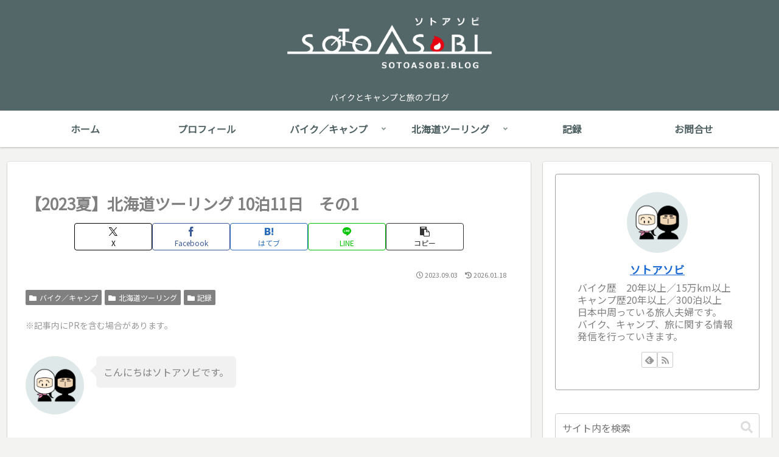

--- FILE ---
content_type: text/html; charset=utf-8
request_url: https://www.google.com/recaptcha/api2/aframe
body_size: 269
content:
<!DOCTYPE HTML><html><head><meta http-equiv="content-type" content="text/html; charset=UTF-8"></head><body><script nonce="_fZxVR8RRUYAKa_QWcV7HA">/** Anti-fraud and anti-abuse applications only. See google.com/recaptcha */ try{var clients={'sodar':'https://pagead2.googlesyndication.com/pagead/sodar?'};window.addEventListener("message",function(a){try{if(a.source===window.parent){var b=JSON.parse(a.data);var c=clients[b['id']];if(c){var d=document.createElement('img');d.src=c+b['params']+'&rc='+(localStorage.getItem("rc::a")?sessionStorage.getItem("rc::b"):"");window.document.body.appendChild(d);sessionStorage.setItem("rc::e",parseInt(sessionStorage.getItem("rc::e")||0)+1);localStorage.setItem("rc::h",'1769898294189');}}}catch(b){}});window.parent.postMessage("_grecaptcha_ready", "*");}catch(b){}</script></body></html>

--- FILE ---
content_type: application/javascript; charset=utf-8;
request_url: https://dalc.valuecommerce.com/app3?p=889667740&_s=https%3A%2F%2Fsotoasobi.blog%2F2023-hokkaido-touring-1%2F&vf=iVBORw0KGgoAAAANSUhEUgAAAAMAAAADCAYAAABWKLW%2FAAAAMElEQVQYV2NkFGP4n5HRyHCqqYOB8YQK8%2F8zXVsZyu54MjDmcnX9n%2FesiOGJAAsDABzNDsEU5llgAAAAAElFTkSuQmCC
body_size: 788
content:
vc_linkswitch_callback({"t":"697e8134","r":"aX6BNAAGaFIDlK64CooD7AqKCJTk9Q","ub":"aX6BMwAJyCQDlK64CooBbQqKC%2FD87w%3D%3D","vcid":"AZd6sqJZ5-9K5o544p9q0Xi3x1veZP6AtqkR_ACzD-ebG8DTe5KSea4smdVs_1kc","vcpub":"0.419922","shopping.geocities.jp":{"a":"2821580","m":"2201292","g":"49eee9558c"},"www.supersports.com":{"a":"2534212","m":"2801906","g":"a7a4f71f8c"},"l":4,"shopping.jtb.co.jp":{"a":"2762033","m":"3270889","g":"41a980f4d0","sp":"utm_source%3Dvc%26utm_medium%3Daffiliate%26utm_campaign%3Dmylink"},"shopping.yahoo.co.jp":{"a":"2821580","m":"2201292","g":"49eee9558c"},"p":889667740,"paypaymall.yahoo.co.jp":{"a":"2821580","m":"2201292","g":"49eee9558c"},"s":3661013,"approach.yahoo.co.jp":{"a":"2821580","m":"2201292","g":"49eee9558c"},"paypaystep.yahoo.co.jp":{"a":"2821580","m":"2201292","g":"49eee9558c"},"mini-shopping.yahoo.co.jp":{"a":"2821580","m":"2201292","g":"49eee9558c"}})